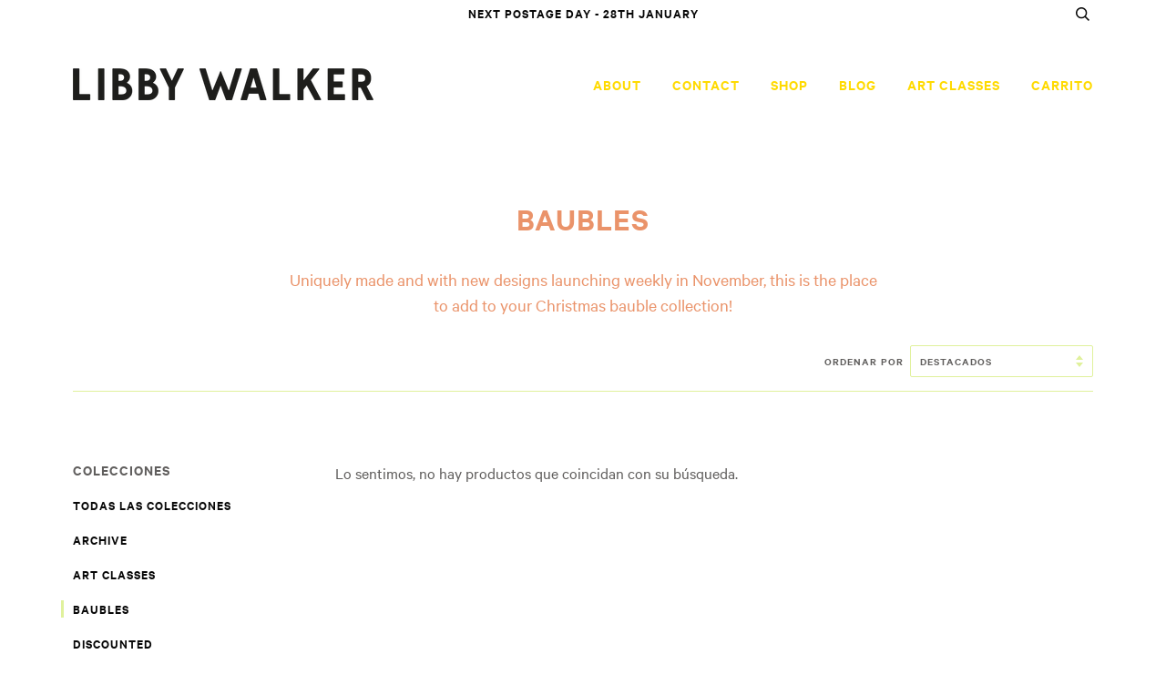

--- FILE ---
content_type: text/css
request_url: https://libbywalker.co.uk/cdn/shop/t/6/assets/custom_fonts.css?v=59497648122262331031507817781
body_size: -433
content:
@font-face{font-family:CalibreWeb-Regular;src:url(CalibreWeb-Regular.eot);src:url(CalibreWeb-Regular.eot?#iefix) format("embedded-opentype"),url(CalibreWeb-Regular.woff2) format("woff2"),url(CalibreWeb-Regular.woff) format("woff");font-weight:400;font-style:normal}@font-face{font-family:CalibreWeb-Semibold;src:url(CalibreWeb-Semibold.eot);src:url(CalibreWeb-Semibold.eot?#iefix) format("embedded-opentype"),url(CalibreWeb-Semibold.woff2) format("woff2"),url(CalibreWeb-Semibold.woff) format("woff");font-weight:400;font-style:bold}.CalibreWeb-Regular{font-family:CalibreWeb-Regular}.CalibreWeb-Semibold{font-family:CalibreWeb-Semibold;font-style:italic}
/*# sourceMappingURL=/cdn/shop/t/6/assets/custom_fonts.css.map?v=59497648122262331031507817781 */


--- FILE ---
content_type: image/svg+xml
request_url: https://libbywalker.co.uk/cdn/shop/t/6/assets/filter.svg?v=45326961794598544471757949707
body_size: -4
content:
<?xml version="1.0" encoding="UTF-8"?>
<svg width="19px" height="18px" viewBox="0 0 19 18" version="1.1" xmlns="http://www.w3.org/2000/svg" xmlns:xlink="http://www.w3.org/1999/xlink">
    <defs>
        <path d="M7.26783542,15 L0.994771168,15 C0.450925395,15 0,15.4477153 0,16 C0,16.5561352 0.445374222,17 0.994771168,17 L7.26783542,17 C7.61380804,17.5976592 8.26020374,18 9,18 C9.73979626,18 10.386192,17.5976592 10.7321646,17 L18.0052288,17 C18.5490746,17 19,16.5522847 19,16 C19,15.4438648 18.5546258,15 18.0052288,15 L10.7321646,15 C10.386192,14.4023408 9.73979626,14 9,14 C8.26020374,14 7.61380804,14.4023408 7.26783542,15 L7.26783542,15 Z M13.2678354,8 L0.994771168,8 C0.450925395,8 0,8.44771525 0,9 C0,9.55613518 0.445374222,10 0.994771168,10 L13.2678354,10 C13.613808,10.5976592 14.2602037,11 15,11 C15.7397963,11 16.386192,10.5976592 16.7321646,10 L18.0052288,10 C18.5490746,10 19,9.55228475 19,9 C19,8.44386482 18.5546258,8 18.0052288,8 L16.7321646,8 C16.386192,7.40234084 15.7397963,7 15,7 C14.2602037,7 13.613808,7.40234084 13.2678354,8 L13.2678354,8 Z M3.26783542,1 L0.994771168,1 C0.450925395,1 0,1.44771525 0,2 C0,2.55613518 0.445374222,3 0.994771168,3 L3.26783542,3 C3.61380804,3.59765916 4.26020374,4 5,4 C5.73979626,4 6.38619196,3.59765916 6.73216458,3 L18.0052288,3 C18.5490746,3 19,2.55228475 19,2 C19,1.44386482 18.5546258,1 18.0052288,1 L6.73216458,1 C6.38619196,0.402340842 5.73979626,0 5,0 C4.26020374,0 3.61380804,0.402340842 3.26783542,1 L3.26783542,1 Z" id="path-1"></path>
        <filter x="-50%" y="-50%" width="200%" height="200%" filterUnits="objectBoundingBox" id="filter-2">
            <feOffset dx="0" dy="2" in="SourceAlpha" result="shadowOffsetOuter1"></feOffset>
            <feGaussianBlur stdDeviation="15" in="shadowOffsetOuter1" result="shadowBlurOuter1"></feGaussianBlur>
            <feColorMatrix values="0 0 0 0 0   0 0 0 0 0   0 0 0 0 0  0 0 0 0.1 0" type="matrix" in="shadowBlurOuter1"></feColorMatrix>
        </filter>
    </defs>
    <g id="Page-1" stroke="none" stroke-width="1" fill="none" fill-rule="evenodd">
        <g id="Combined-Shape">
            <use fill="black" fill-opacity="1" filter="url(#filter-2)" xlink:href="#path-1"></use>
            <use fill="#605e5d" fill-rule="evenodd" xlink:href="#path-1"></use>
        </g>
    </g>
</svg>
